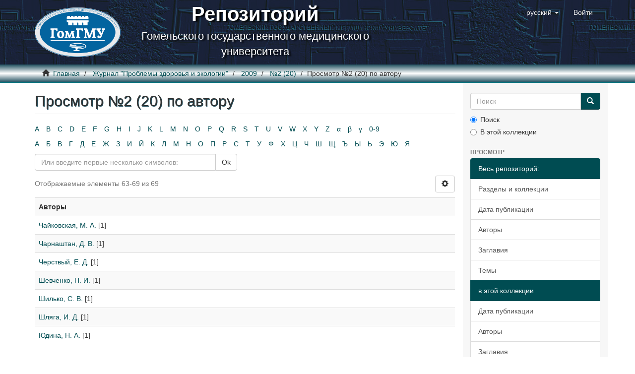

--- FILE ---
content_type: text/html;charset=utf-8
request_url: https://elib.gsmu.by/handle/GomSMU/33/browse?rpp=20&etal=-1&sort_by=-1&type=author&starts_with=%D0%A7&order=ASC
body_size: 35676
content:
<!DOCTYPE html>
            <!--[if lt IE 7]> <html class="no-js lt-ie9 lt-ie8 lt-ie7" lang="en"> <![endif]-->
            <!--[if IE 7]>    <html class="no-js lt-ie9 lt-ie8" lang="en"> <![endif]-->
            <!--[if IE 8]>    <html class="no-js lt-ie9" lang="en"> <![endif]-->
            <!--[if gt IE 8]><!--> <html class="no-js" lang="en"> <!--<![endif]-->
            <head><META http-equiv="Content-Type" content="text/html; charset=UTF-8">
<meta content="text/html; charset=UTF-8" http-equiv="Content-Type">
<meta content="IE=edge,chrome=1" http-equiv="X-UA-Compatible">
<meta content="width=device-width,initial-scale=1" name="viewport">
<link rel="shortcut icon" href="/themes/Mirage2/images/favicon.ico">
<link rel="apple-touch-icon" href="/themes/Mirage2/images/apple-touch-icon.png">
<meta name="Generator" content="DSpace 5.10">
<link href="/themes/Mirage2/styles/main.css" rel="stylesheet">
<link type="application/opensearchdescription+xml" rel="search" href="http://elib.gsmu.by:80/open-search/description.xml" title="DSpace">
<script>
                //Clear default text of emty text areas on focus
                function tFocus(element)
                {
                if (element.value == ' '){element.value='';}
                }
                //Clear default text of emty text areas on submit
                function tSubmit(form)
                {
                var defaultedElements = document.getElementsByTagName("textarea");
                for (var i=0; i != defaultedElements.length; i++){
                if (defaultedElements[i].value == ' '){
                defaultedElements[i].value='';}}
                }
                //Disable pressing 'enter' key to submit a form (otherwise pressing 'enter' causes a submission to start over)
                function disableEnterKey(e)
                {
                var key;

                if(window.event)
                key = window.event.keyCode;     //Internet Explorer
                else
                key = e.which;     //Firefox and Netscape

                if(key == 13)  //if "Enter" pressed, then disable!
                return false;
                else
                return true;
                }
            </script><!--[if lt IE 9]>
                <script src="/themes/Mirage2/vendor/html5shiv/dist/html5shiv.js"> </script>
                <script src="/themes/Mirage2/vendor/respond/dest/respond.min.js"> </script>
                <![endif]--><script src="/themes/Mirage2/vendor/modernizr/modernizr.js"> </script>
<title>Просмотр №2 (20) по автору </title>
</head><body>
<header>
<div role="navigation" class="navbar navbar-default navbar-static-top">
<div class="container">
<div class="navbar-header">
<button data-toggle="offcanvas" class="navbar-toggle" type="button"><span class="sr-only">Переключатель навигации</span><span class="icon-bar"></span><span class="icon-bar"></span><span class="icon-bar"></span></button><a class="navbar-brand" href="/"><img src="/themes/Mirage2/images/gsmu_logo_small.png"></a>
<div class="brand-name">
<b class="brand-name-source">Репозиторий</b>
<br>Гомельского государственного медицинского университета
                        </div>
<div class="navbar-header pull-right visible-xs hidden-sm hidden-md hidden-lg">
<ul class="nav nav-pills pull-left ">
<li class="dropdown" id="ds-language-selection-xs">
<button data-toggle="dropdown" class="dropdown-toggle navbar-toggle navbar-link" role="button" href="#" id="language-dropdown-toggle-xs"><b aria-hidden="true" class="visible-xs glyphicon glyphicon-globe"></b></button>
<ul data-no-collapse="true" aria-labelledby="language-dropdown-toggle-xs" role="menu" class="dropdown-menu pull-right">
<li role="presentation" class="disabled">
<a href="?locale-attribute=ru">русский</a>
</li>
<li role="presentation">
<a href="?locale-attribute=en">English</a>
</li>
</ul>
</li>
<li>
<form method="get" action="/login" style="display: inline">
<button class="navbar-toggle navbar-link"><b aria-hidden="true" class="visible-xs glyphicon glyphicon-user"></b></button>
</form>
</li>
</ul>
</div>
</div>
<div class="navbar-header pull-right hidden-xs">
<ul class="nav navbar-nav pull-left">
<li class="dropdown" id="ds-language-selection">
<a data-toggle="dropdown" class="dropdown-toggle" role="button" href="#" id="language-dropdown-toggle"><span class="hidden-xs">русский&nbsp;<b class="caret"></b></span></a>
<ul data-no-collapse="true" aria-labelledby="language-dropdown-toggle" role="menu" class="dropdown-menu pull-right">
<li role="presentation" class="disabled">
<a href="?rpp=20&etal=-1&sort_by=-1&type=author&starts_with=%D0%A7&order=ASC&locale-attribute=ru">русский</a>
</li>
<li role="presentation">
<a href="?rpp=20&etal=-1&sort_by=-1&type=author&starts_with=%D0%A7&order=ASC&locale-attribute=en">English</a>
</li>
</ul>
</li>
</ul>
<ul class="nav navbar-nav pull-left">
<li>
<a href="/login"><span class="hidden-xs">Войти</span></a>
</li>
</ul>
<button type="button" class="navbar-toggle visible-sm" data-toggle="offcanvas"><span class="sr-only">Переключатель навигации</span><span class="icon-bar"></span><span class="icon-bar"></span><span class="icon-bar"></span></button>
</div>
</div>
</div>
</header>
<div class="trail-wrapper hidden-print">
<div class="container">
<div class="row">
<div class="col-xs-12">
<div class="breadcrumb dropdown visible-xs">
<a data-toggle="dropdown" class="dropdown-toggle" role="button" href="#" id="trail-dropdown-toggle">Просмотр №2 (20) по автору&nbsp;<b class="caret"></b></a>
<ul aria-labelledby="trail-dropdown-toggle" role="menu" class="dropdown-menu">
<li role="presentation">
<a role="menuitem" href="/"><i aria-hidden="true" class="glyphicon glyphicon-home"></i>&nbsp;
                        Главная</a>
</li>
<li role="presentation">
<a role="menuitem" href="/handle/GomSMU/1">Журнал "Проблемы здоровья и экологии"</a>
</li>
<li role="presentation">
<a role="menuitem" href="/handle/GomSMU/7">2009</a>
</li>
<li role="presentation">
<a role="menuitem" href="/handle/GomSMU/33">№2 (20)</a>
</li>
<li role="presentation" class="disabled">
<a href="#" role="menuitem">Просмотр №2 (20) по автору</a>
</li>
</ul>
</div>
<ul class="breadcrumb hidden-xs">
<li>
<i aria-hidden="true" class="glyphicon glyphicon-home"></i>&nbsp;
            <a href="/">Главная</a>
</li>
<li>
<a href="/handle/GomSMU/1">Журнал "Проблемы здоровья и экологии"</a>
</li>
<li>
<a href="/handle/GomSMU/7">2009</a>
</li>
<li>
<a href="/handle/GomSMU/33">№2 (20)</a>
</li>
<li class="active">Просмотр №2 (20) по автору</li>
</ul>
</div>
</div>
</div>
</div>
<div class="hidden" id="no-js-warning-wrapper">
<div id="no-js-warning">
<div class="notice failure">JavaScript is disabled for your browser. Some features of this site may not work without it.</div>
</div>
</div>
<div class="container" id="main-container">
<div class="row row-offcanvas row-offcanvas-right">
<div class="horizontal-slider clearfix">
<div class="col-xs-12 col-sm-12 col-md-9 main-content">
<div>
<h2 class="ds-div-head page-header first-page-header">Просмотр №2 (20) по автору </h2>
<div id="aspect_artifactbrowser_ConfigurableBrowse_div_browse-by-author" class="ds-static-div primary">
<div class="ds-static-div browse-navigation-wrapper hidden-print">
<form id="aspect_artifactbrowser_ConfigurableBrowse_div_browse-navigation" class="ds-interactive-div secondary navigation" action="browse" method="post" onsubmit="javascript:tSubmit(this);">
<div class="ds-static-div row">
<div class="ds-static-div col-xs-4 col-sm-12">
<select class="ds-select-field form-control alphabet-select visible-xs alphabet-select visible-xs" name=""><option value="browse?rpp=20&amp;sort_by=-1&amp;type=author&amp;etal=-1&amp;starts_with=A&amp;order=ASC">A</option><option value="browse?rpp=20&amp;sort_by=-1&amp;type=author&amp;etal=-1&amp;starts_with=B&amp;order=ASC">B</option><option value="browse?rpp=20&amp;sort_by=-1&amp;type=author&amp;etal=-1&amp;starts_with=C&amp;order=ASC">C</option><option value="browse?rpp=20&amp;sort_by=-1&amp;type=author&amp;etal=-1&amp;starts_with=D&amp;order=ASC">D</option><option value="browse?rpp=20&amp;sort_by=-1&amp;type=author&amp;etal=-1&amp;starts_with=E&amp;order=ASC">E</option><option value="browse?rpp=20&amp;sort_by=-1&amp;type=author&amp;etal=-1&amp;starts_with=F&amp;order=ASC">F</option><option value="browse?rpp=20&amp;sort_by=-1&amp;type=author&amp;etal=-1&amp;starts_with=G&amp;order=ASC">G</option><option value="browse?rpp=20&amp;sort_by=-1&amp;type=author&amp;etal=-1&amp;starts_with=H&amp;order=ASC">H</option><option value="browse?rpp=20&amp;sort_by=-1&amp;type=author&amp;etal=-1&amp;starts_with=I&amp;order=ASC">I</option><option value="browse?rpp=20&amp;sort_by=-1&amp;type=author&amp;etal=-1&amp;starts_with=J&amp;order=ASC">J</option><option value="browse?rpp=20&amp;sort_by=-1&amp;type=author&amp;etal=-1&amp;starts_with=K&amp;order=ASC">K</option><option value="browse?rpp=20&amp;sort_by=-1&amp;type=author&amp;etal=-1&amp;starts_with=L&amp;order=ASC">L</option><option value="browse?rpp=20&amp;sort_by=-1&amp;type=author&amp;etal=-1&amp;starts_with=M&amp;order=ASC">M</option><option value="browse?rpp=20&amp;sort_by=-1&amp;type=author&amp;etal=-1&amp;starts_with=N&amp;order=ASC">N</option><option value="browse?rpp=20&amp;sort_by=-1&amp;type=author&amp;etal=-1&amp;starts_with=O&amp;order=ASC">O</option><option value="browse?rpp=20&amp;sort_by=-1&amp;type=author&amp;etal=-1&amp;starts_with=P&amp;order=ASC">P</option><option value="browse?rpp=20&amp;sort_by=-1&amp;type=author&amp;etal=-1&amp;starts_with=Q&amp;order=ASC">Q</option><option value="browse?rpp=20&amp;sort_by=-1&amp;type=author&amp;etal=-1&amp;starts_with=R&amp;order=ASC">R</option><option value="browse?rpp=20&amp;sort_by=-1&amp;type=author&amp;etal=-1&amp;starts_with=S&amp;order=ASC">S</option><option value="browse?rpp=20&amp;sort_by=-1&amp;type=author&amp;etal=-1&amp;starts_with=T&amp;order=ASC">T</option><option value="browse?rpp=20&amp;sort_by=-1&amp;type=author&amp;etal=-1&amp;starts_with=U&amp;order=ASC">U</option><option value="browse?rpp=20&amp;sort_by=-1&amp;type=author&amp;etal=-1&amp;starts_with=V&amp;order=ASC">V</option><option value="browse?rpp=20&amp;sort_by=-1&amp;type=author&amp;etal=-1&amp;starts_with=W&amp;order=ASC">W</option><option value="browse?rpp=20&amp;sort_by=-1&amp;type=author&amp;etal=-1&amp;starts_with=X&amp;order=ASC">X</option><option value="browse?rpp=20&amp;sort_by=-1&amp;type=author&amp;etal=-1&amp;starts_with=Y&amp;order=ASC">Y</option><option value="browse?rpp=20&amp;sort_by=-1&amp;type=author&amp;etal=-1&amp;starts_with=Z&amp;order=ASC">Z</option><option value="browse?rpp=20&amp;sort_by=-1&amp;type=author&amp;etal=-1&amp;starts_with=α&amp;order=ASC">α</option><option value="browse?rpp=20&amp;sort_by=-1&amp;type=author&amp;etal=-1&amp;starts_with=β&amp;order=ASC">β</option><option value="browse?rpp=20&amp;sort_by=-1&amp;type=author&amp;etal=-1&amp;starts_with=γ&amp;order=ASC">γ</option><option value="browse?rpp=20&amp;sort_by=-1&amp;type=author&amp;etal=-1&amp;starts_with=0&amp;order=ASC">0-9</option></select>
<ul id="aspect_artifactbrowser_ConfigurableBrowse_list_jump-list" class="ds-simple-list alphabet list-inline hidden-xs">
<li class="ds-simple-list-item">
<a href="browse?rpp=20&sort_by=-1&type=author&etal=-1&starts_with=A&order=ASC">A</a>
</li>
<li class="ds-simple-list-item">
<a href="browse?rpp=20&sort_by=-1&type=author&etal=-1&starts_with=B&order=ASC">B</a>
</li>
<li class="ds-simple-list-item">
<a href="browse?rpp=20&sort_by=-1&type=author&etal=-1&starts_with=C&order=ASC">C</a>
</li>
<li class="ds-simple-list-item">
<a href="browse?rpp=20&sort_by=-1&type=author&etal=-1&starts_with=D&order=ASC">D</a>
</li>
<li class="ds-simple-list-item">
<a href="browse?rpp=20&sort_by=-1&type=author&etal=-1&starts_with=E&order=ASC">E</a>
</li>
<li class="ds-simple-list-item">
<a href="browse?rpp=20&sort_by=-1&type=author&etal=-1&starts_with=F&order=ASC">F</a>
</li>
<li class="ds-simple-list-item">
<a href="browse?rpp=20&sort_by=-1&type=author&etal=-1&starts_with=G&order=ASC">G</a>
</li>
<li class="ds-simple-list-item">
<a href="browse?rpp=20&sort_by=-1&type=author&etal=-1&starts_with=H&order=ASC">H</a>
</li>
<li class="ds-simple-list-item">
<a href="browse?rpp=20&sort_by=-1&type=author&etal=-1&starts_with=I&order=ASC">I</a>
</li>
<li class="ds-simple-list-item">
<a href="browse?rpp=20&sort_by=-1&type=author&etal=-1&starts_with=J&order=ASC">J</a>
</li>
<li class="ds-simple-list-item">
<a href="browse?rpp=20&sort_by=-1&type=author&etal=-1&starts_with=K&order=ASC">K</a>
</li>
<li class="ds-simple-list-item">
<a href="browse?rpp=20&sort_by=-1&type=author&etal=-1&starts_with=L&order=ASC">L</a>
</li>
<li class="ds-simple-list-item">
<a href="browse?rpp=20&sort_by=-1&type=author&etal=-1&starts_with=M&order=ASC">M</a>
</li>
<li class="ds-simple-list-item">
<a href="browse?rpp=20&sort_by=-1&type=author&etal=-1&starts_with=N&order=ASC">N</a>
</li>
<li class="ds-simple-list-item">
<a href="browse?rpp=20&sort_by=-1&type=author&etal=-1&starts_with=O&order=ASC">O</a>
</li>
<li class="ds-simple-list-item">
<a href="browse?rpp=20&sort_by=-1&type=author&etal=-1&starts_with=P&order=ASC">P</a>
</li>
<li class="ds-simple-list-item">
<a href="browse?rpp=20&sort_by=-1&type=author&etal=-1&starts_with=Q&order=ASC">Q</a>
</li>
<li class="ds-simple-list-item">
<a href="browse?rpp=20&sort_by=-1&type=author&etal=-1&starts_with=R&order=ASC">R</a>
</li>
<li class="ds-simple-list-item">
<a href="browse?rpp=20&sort_by=-1&type=author&etal=-1&starts_with=S&order=ASC">S</a>
</li>
<li class="ds-simple-list-item">
<a href="browse?rpp=20&sort_by=-1&type=author&etal=-1&starts_with=T&order=ASC">T</a>
</li>
<li class="ds-simple-list-item">
<a href="browse?rpp=20&sort_by=-1&type=author&etal=-1&starts_with=U&order=ASC">U</a>
</li>
<li class="ds-simple-list-item">
<a href="browse?rpp=20&sort_by=-1&type=author&etal=-1&starts_with=V&order=ASC">V</a>
</li>
<li class="ds-simple-list-item">
<a href="browse?rpp=20&sort_by=-1&type=author&etal=-1&starts_with=W&order=ASC">W</a>
</li>
<li class="ds-simple-list-item">
<a href="browse?rpp=20&sort_by=-1&type=author&etal=-1&starts_with=X&order=ASC">X</a>
</li>
<li class="ds-simple-list-item">
<a href="browse?rpp=20&sort_by=-1&type=author&etal=-1&starts_with=Y&order=ASC">Y</a>
</li>
<li class="ds-simple-list-item">
<a href="browse?rpp=20&sort_by=-1&type=author&etal=-1&starts_with=Z&order=ASC">Z</a>
</li>
<li class="ds-simple-list-item">
<a href="browse?rpp=20&sort_by=-1&type=author&etal=-1&starts_with=%CE%B1&order=ASC">α</a>
</li>
<li class="ds-simple-list-item">
<a href="browse?rpp=20&sort_by=-1&type=author&etal=-1&starts_with=%CE%B2&order=ASC">β</a>
</li>
<li class="ds-simple-list-item">
<a href="browse?rpp=20&sort_by=-1&type=author&etal=-1&starts_with=%CE%B3&order=ASC">γ</a>
</li>
<li class="ds-simple-list-item">
<a href="browse?rpp=20&sort_by=-1&type=author&etal=-1&starts_with=0&order=ASC">0-9</a>
</li>
</ul>
<select class="ds-select-field form-control alphabet-select visible-xs alphabet-select visible-xs" name=""><option value="browse?rpp=20&amp;sort_by=-1&amp;type=author&amp;etal=-1&amp;starts_with=А&amp;order=ASC">А</option><option value="browse?rpp=20&amp;sort_by=-1&amp;type=author&amp;etal=-1&amp;starts_with=Б&amp;order=ASC">Б</option><option value="browse?rpp=20&amp;sort_by=-1&amp;type=author&amp;etal=-1&amp;starts_with=В&amp;order=ASC">В</option><option value="browse?rpp=20&amp;sort_by=-1&amp;type=author&amp;etal=-1&amp;starts_with=Г&amp;order=ASC">Г</option><option value="browse?rpp=20&amp;sort_by=-1&amp;type=author&amp;etal=-1&amp;starts_with=Д&amp;order=ASC">Д</option><option value="browse?rpp=20&amp;sort_by=-1&amp;type=author&amp;etal=-1&amp;starts_with=Е&amp;order=ASC">Е</option><option value="browse?rpp=20&amp;sort_by=-1&amp;type=author&amp;etal=-1&amp;starts_with=Ж&amp;order=ASC">Ж</option><option value="browse?rpp=20&amp;sort_by=-1&amp;type=author&amp;etal=-1&amp;starts_with=З&amp;order=ASC">З</option><option value="browse?rpp=20&amp;sort_by=-1&amp;type=author&amp;etal=-1&amp;starts_with=И&amp;order=ASC">И</option><option value="browse?rpp=20&amp;sort_by=-1&amp;type=author&amp;etal=-1&amp;starts_with=Й&amp;order=ASC">Й</option><option value="browse?rpp=20&amp;sort_by=-1&amp;type=author&amp;etal=-1&amp;starts_with=К&amp;order=ASC">К</option><option value="browse?rpp=20&amp;sort_by=-1&amp;type=author&amp;etal=-1&amp;starts_with=Л&amp;order=ASC">Л</option><option value="browse?rpp=20&amp;sort_by=-1&amp;type=author&amp;etal=-1&amp;starts_with=М&amp;order=ASC">М</option><option value="browse?rpp=20&amp;sort_by=-1&amp;type=author&amp;etal=-1&amp;starts_with=Н&amp;order=ASC">Н</option><option value="browse?rpp=20&amp;sort_by=-1&amp;type=author&amp;etal=-1&amp;starts_with=О&amp;order=ASC">О</option><option value="browse?rpp=20&amp;sort_by=-1&amp;type=author&amp;etal=-1&amp;starts_with=П&amp;order=ASC">П</option><option value="browse?rpp=20&amp;sort_by=-1&amp;type=author&amp;etal=-1&amp;starts_with=Р&amp;order=ASC">Р</option><option value="browse?rpp=20&amp;sort_by=-1&amp;type=author&amp;etal=-1&amp;starts_with=С&amp;order=ASC">С</option><option value="browse?rpp=20&amp;sort_by=-1&amp;type=author&amp;etal=-1&amp;starts_with=Т&amp;order=ASC">Т</option><option value="browse?rpp=20&amp;sort_by=-1&amp;type=author&amp;etal=-1&amp;starts_with=У&amp;order=ASC">У</option><option value="browse?rpp=20&amp;sort_by=-1&amp;type=author&amp;etal=-1&amp;starts_with=Ф&amp;order=ASC">Ф</option><option value="browse?rpp=20&amp;sort_by=-1&amp;type=author&amp;etal=-1&amp;starts_with=Х&amp;order=ASC">Х</option><option value="browse?rpp=20&amp;sort_by=-1&amp;type=author&amp;etal=-1&amp;starts_with=Ц&amp;order=ASC">Ц</option><option value="browse?rpp=20&amp;sort_by=-1&amp;type=author&amp;etal=-1&amp;starts_with=Ч&amp;order=ASC">Ч</option><option value="browse?rpp=20&amp;sort_by=-1&amp;type=author&amp;etal=-1&amp;starts_with=Ш&amp;order=ASC">Ш</option><option value="browse?rpp=20&amp;sort_by=-1&amp;type=author&amp;etal=-1&amp;starts_with=Щ&amp;order=ASC">Щ</option><option value="browse?rpp=20&amp;sort_by=-1&amp;type=author&amp;etal=-1&amp;starts_with=Ъ&amp;order=ASC">Ъ</option><option value="browse?rpp=20&amp;sort_by=-1&amp;type=author&amp;etal=-1&amp;starts_with=Ы&amp;order=ASC">Ы</option><option value="browse?rpp=20&amp;sort_by=-1&amp;type=author&amp;etal=-1&amp;starts_with=Ь&amp;order=ASC">Ь</option><option value="browse?rpp=20&amp;sort_by=-1&amp;type=author&amp;etal=-1&amp;starts_with=Э&amp;order=ASC">Э</option><option value="browse?rpp=20&amp;sort_by=-1&amp;type=author&amp;etal=-1&amp;starts_with=Ю&amp;order=ASC">Ю</option><option value="browse?rpp=20&amp;sort_by=-1&amp;type=author&amp;etal=-1&amp;starts_with=Я&amp;order=ASC">Я</option></select>
<ul id="aspect_artifactbrowser_ConfigurableBrowse_list_jump-list2" class="ds-simple-list alphabet list-inline hidden-xs">
<li class="ds-simple-list-item">
<a href="browse?rpp=20&sort_by=-1&type=author&etal=-1&starts_with=%D0%90&order=ASC">А</a>
</li>
<li class="ds-simple-list-item">
<a href="browse?rpp=20&sort_by=-1&type=author&etal=-1&starts_with=%D0%91&order=ASC">Б</a>
</li>
<li class="ds-simple-list-item">
<a href="browse?rpp=20&sort_by=-1&type=author&etal=-1&starts_with=%D0%92&order=ASC">В</a>
</li>
<li class="ds-simple-list-item">
<a href="browse?rpp=20&sort_by=-1&type=author&etal=-1&starts_with=%D0%93&order=ASC">Г</a>
</li>
<li class="ds-simple-list-item">
<a href="browse?rpp=20&sort_by=-1&type=author&etal=-1&starts_with=%D0%94&order=ASC">Д</a>
</li>
<li class="ds-simple-list-item">
<a href="browse?rpp=20&sort_by=-1&type=author&etal=-1&starts_with=%D0%95&order=ASC">Е</a>
</li>
<li class="ds-simple-list-item">
<a href="browse?rpp=20&sort_by=-1&type=author&etal=-1&starts_with=%D0%96&order=ASC">Ж</a>
</li>
<li class="ds-simple-list-item">
<a href="browse?rpp=20&sort_by=-1&type=author&etal=-1&starts_with=%D0%97&order=ASC">З</a>
</li>
<li class="ds-simple-list-item">
<a href="browse?rpp=20&sort_by=-1&type=author&etal=-1&starts_with=%D0%98&order=ASC">И</a>
</li>
<li class="ds-simple-list-item">
<a href="browse?rpp=20&sort_by=-1&type=author&etal=-1&starts_with=%D0%99&order=ASC">Й</a>
</li>
<li class="ds-simple-list-item">
<a href="browse?rpp=20&sort_by=-1&type=author&etal=-1&starts_with=%D0%9A&order=ASC">К</a>
</li>
<li class="ds-simple-list-item">
<a href="browse?rpp=20&sort_by=-1&type=author&etal=-1&starts_with=%D0%9B&order=ASC">Л</a>
</li>
<li class="ds-simple-list-item">
<a href="browse?rpp=20&sort_by=-1&type=author&etal=-1&starts_with=%D0%9C&order=ASC">М</a>
</li>
<li class="ds-simple-list-item">
<a href="browse?rpp=20&sort_by=-1&type=author&etal=-1&starts_with=%D0%9D&order=ASC">Н</a>
</li>
<li class="ds-simple-list-item">
<a href="browse?rpp=20&sort_by=-1&type=author&etal=-1&starts_with=%D0%9E&order=ASC">О</a>
</li>
<li class="ds-simple-list-item">
<a href="browse?rpp=20&sort_by=-1&type=author&etal=-1&starts_with=%D0%9F&order=ASC">П</a>
</li>
<li class="ds-simple-list-item">
<a href="browse?rpp=20&sort_by=-1&type=author&etal=-1&starts_with=%D0%A0&order=ASC">Р</a>
</li>
<li class="ds-simple-list-item">
<a href="browse?rpp=20&sort_by=-1&type=author&etal=-1&starts_with=%D0%A1&order=ASC">С</a>
</li>
<li class="ds-simple-list-item">
<a href="browse?rpp=20&sort_by=-1&type=author&etal=-1&starts_with=%D0%A2&order=ASC">Т</a>
</li>
<li class="ds-simple-list-item">
<a href="browse?rpp=20&sort_by=-1&type=author&etal=-1&starts_with=%D0%A3&order=ASC">У</a>
</li>
<li class="ds-simple-list-item">
<a href="browse?rpp=20&sort_by=-1&type=author&etal=-1&starts_with=%D0%A4&order=ASC">Ф</a>
</li>
<li class="ds-simple-list-item">
<a href="browse?rpp=20&sort_by=-1&type=author&etal=-1&starts_with=%D0%A5&order=ASC">Х</a>
</li>
<li class="ds-simple-list-item">
<a href="browse?rpp=20&sort_by=-1&type=author&etal=-1&starts_with=%D0%A6&order=ASC">Ц</a>
</li>
<li class="ds-simple-list-item">
<a href="browse?rpp=20&sort_by=-1&type=author&etal=-1&starts_with=%D0%A7&order=ASC">Ч</a>
</li>
<li class="ds-simple-list-item">
<a href="browse?rpp=20&sort_by=-1&type=author&etal=-1&starts_with=%D0%A8&order=ASC">Ш</a>
</li>
<li class="ds-simple-list-item">
<a href="browse?rpp=20&sort_by=-1&type=author&etal=-1&starts_with=%D0%A9&order=ASC">Щ</a>
</li>
<li class="ds-simple-list-item">
<a href="browse?rpp=20&sort_by=-1&type=author&etal=-1&starts_with=%D0%AA&order=ASC">Ъ</a>
</li>
<li class="ds-simple-list-item">
<a href="browse?rpp=20&sort_by=-1&type=author&etal=-1&starts_with=%D0%AB&order=ASC">Ы</a>
</li>
<li class="ds-simple-list-item">
<a href="browse?rpp=20&sort_by=-1&type=author&etal=-1&starts_with=%D0%AC&order=ASC">Ь</a>
</li>
<li class="ds-simple-list-item">
<a href="browse?rpp=20&sort_by=-1&type=author&etal=-1&starts_with=%D0%AD&order=ASC">Э</a>
</li>
<li class="ds-simple-list-item">
<a href="browse?rpp=20&sort_by=-1&type=author&etal=-1&starts_with=%D0%AE&order=ASC">Ю</a>
</li>
<li class="ds-simple-list-item">
<a href="browse?rpp=20&sort_by=-1&type=author&etal=-1&starts_with=%D0%AF&order=ASC">Я</a>
</li>
</ul>
</div>
<div class="ds-static-div col-xs-8 col-sm-12">
<p id="aspect_artifactbrowser_ConfigurableBrowse_p_hidden-fields" class="ds-paragraph hidden">
<input id="aspect_artifactbrowser_ConfigurableBrowse_field_rpp" class="ds-hidden-field form-control" name="rpp" type="hidden" value="20"><input id="aspect_artifactbrowser_ConfigurableBrowse_field_sort_by" class="ds-hidden-field form-control" name="sort_by" type="hidden" value="-1"><input id="aspect_artifactbrowser_ConfigurableBrowse_field_type" class="ds-hidden-field form-control" name="type" type="hidden" value="author"><input id="aspect_artifactbrowser_ConfigurableBrowse_field_etal" class="ds-hidden-field form-control" name="etal" type="hidden" value="-1"><input id="aspect_artifactbrowser_ConfigurableBrowse_field_order" class="ds-hidden-field form-control" name="order" type="hidden" value="ASC">
</p>
<div class="row">
<div class="col-xs-12 col-sm-6">
<p class="input-group">
<input id="aspect_artifactbrowser_ConfigurableBrowse_field_starts_with" class="ds-text-field form-control" placeholder="Или введите первые несколько символов: " name="starts_with" type="text" value="" title="Искать элементы, которые начинаются с этих символов"><span class="input-group-btn"><button id="aspect_artifactbrowser_ConfigurableBrowse_field_submit" class="ds-button-field btn btn-default" name="submit" type="submit">Ok</button></span>
</p>
</div>
</div>
</div>
</div>
</form>
</div>
<form id="aspect_artifactbrowser_ConfigurableBrowse_div_browse-controls" class="ds-interactive-div browse controls hidden" action="browse" method="post" onsubmit="javascript:tSubmit(this);">
<p id="aspect_artifactbrowser_ConfigurableBrowse_p_hidden-fields" class="ds-paragraph hidden">
<input id="aspect_artifactbrowser_ConfigurableBrowse_field_type" class="ds-hidden-field form-control" name="type" type="hidden" value="author">
</p>
<p class="ds-paragraph"> В порядке: </p>
<p class="ds-paragraph">
<select id="aspect_artifactbrowser_ConfigurableBrowse_field_order" class="ds-select-field form-control" name="order"><option value="ASC" selected>возрастания</option><option value="DESC">убывания</option></select>
</p>
<p class="ds-paragraph"> Результатов на странице: </p>
<p class="ds-paragraph">
<select id="aspect_artifactbrowser_ConfigurableBrowse_field_rpp" class="ds-select-field form-control" name="rpp"><option value="5">5</option><option value="10">10</option><option value="20" selected>20</option><option value="40">40</option><option value="60">60</option><option value="80">80</option><option value="100">100</option></select>
</p>
<p class="ds-paragraph">
<button id="aspect_artifactbrowser_ConfigurableBrowse_field_update" class="ds-button-field btn btn-default" name="update" type="submit">Изменить</button>
</p>
</form>
<div class="pagination-simple clearfix top">
<div class="row">
<div class="col-xs-10">
<p class="pagination-info">Отображаемые элементы 63-69 из 69</p>
</div>
<div class="col-xs-2">
<div class="btn-group sort-options-menu pull-right">
<button data-toggle="dropdown" class="btn btn-default dropdown-toggle"><span aria-hidden="true" class="glyphicon glyphicon-cog"></span></button>
<ul role="menu" class="dropdown-menu pull-right">
<li class="dropdown-header"></li>
<li>
<a data-name="order" data-returnvalue="ASC" href="#"><span aria-hidden="true" class="glyphicon glyphicon-ok btn-xs active"></span>возрастания</a>
</li>
<li>
<a data-name="order" data-returnvalue="DESC" href="#"><span aria-hidden="true" class="glyphicon glyphicon-ok btn-xs invisible"></span>убывания</a>
</li>
<li class="divider"></li>
<li class="dropdown-header"></li>
<li>
<a data-name="rpp" data-returnvalue="5" href="#"><span aria-hidden="true" class="glyphicon glyphicon-ok btn-xs invisible"></span>5</a>
</li>
<li>
<a data-name="rpp" data-returnvalue="10" href="#"><span aria-hidden="true" class="glyphicon glyphicon-ok btn-xs invisible"></span>10</a>
</li>
<li>
<a data-name="rpp" data-returnvalue="20" href="#"><span aria-hidden="true" class="glyphicon glyphicon-ok btn-xs active"></span>20</a>
</li>
<li>
<a data-name="rpp" data-returnvalue="40" href="#"><span aria-hidden="true" class="glyphicon glyphicon-ok btn-xs invisible"></span>40</a>
</li>
<li>
<a data-name="rpp" data-returnvalue="60" href="#"><span aria-hidden="true" class="glyphicon glyphicon-ok btn-xs invisible"></span>60</a>
</li>
<li>
<a data-name="rpp" data-returnvalue="80" href="#"><span aria-hidden="true" class="glyphicon glyphicon-ok btn-xs invisible"></span>80</a>
</li>
<li>
<a data-name="rpp" data-returnvalue="100" href="#"><span aria-hidden="true" class="glyphicon glyphicon-ok btn-xs invisible"></span>100</a>
</li>
</ul>
</div>
</div>
</div>
</div>
<ul class="ds-artifact-list list-unstyled"></ul>
<div id="aspect_artifactbrowser_ConfigurableBrowse_div_browse-by-author-results" class="ds-static-div primary">
<ul class="ds-artifact-list list-unstyled"></ul>
<div class="table-responsive">
<table id="aspect_artifactbrowser_ConfigurableBrowse_table_browse-by-author-results" class="ds-table table table-striped table-hover">
<tr class="ds-table-header-row">
<th class="ds-table-header-cell odd">Авторы</th>
</tr>
<tr class="ds-table-row even">
<td class="ds-table-cell odd"><a href="browse?type=author&value=%D0%A7%D0%B0%D0%B9%D0%BA%D0%BE%D0%B2%D1%81%D0%BA%D0%B0%D1%8F%2C+%D0%9C.+%D0%90.">Чайковская, М. А.</a> [1]</td>
</tr>
<tr class="ds-table-row odd">
<td class="ds-table-cell odd"><a href="browse?type=author&value=%D0%A7%D0%B0%D1%80%D0%BD%D0%B0%D1%88%D1%82%D0%B0%D0%BD%2C+%D0%94.+%D0%92.">Чарнаштан, Д. В.</a> [1]</td>
</tr>
<tr class="ds-table-row even">
<td class="ds-table-cell odd"><a href="browse?type=author&value=%D0%A7%D0%B5%D1%80%D1%81%D1%82%D0%B2%D1%8B%D0%B9%2C+%D0%95.+%D0%94.">Черствый, Е. Д.</a> [1]</td>
</tr>
<tr class="ds-table-row odd">
<td class="ds-table-cell odd"><a href="browse?type=author&value=%D0%A8%D0%B5%D0%B2%D1%87%D0%B5%D0%BD%D0%BA%D0%BE%2C+%D0%9D.+%D0%98.">Шевченко, Н. И.</a> [1]</td>
</tr>
<tr class="ds-table-row even">
<td class="ds-table-cell odd"><a href="browse?type=author&value=%D0%A8%D0%B8%D0%BB%D1%8C%D0%BA%D0%BE%2C+%D0%A1.+%D0%92.">Шилько, С. В.</a> [1]</td>
</tr>
<tr class="ds-table-row odd">
<td class="ds-table-cell odd"><a href="browse?type=author&value=%D0%A8%D0%BB%D1%8F%D0%B3%D0%B0%2C+%D0%98.+%D0%94.">Шляга, И. Д.</a> [1]</td>
</tr>
<tr class="ds-table-row even">
<td class="ds-table-cell odd"><a href="browse?type=author&value=%D0%AE%D0%B4%D0%B8%D0%BD%D0%B0%2C+%D0%9D.+%D0%90.">Юдина, Н. А.</a> [1]</td>
</tr>
</table>
</div>
</div>
<div class="pagination-simple clearfix bottom">
<ul class="pagination">
<li class="previous">
<a class="previous-page-link" href="browse?rpp=20&sort_by=-1&type=author&offset=42&etal=-1&order=ASC"><span class="glyphicon glyphicon-arrow-left"></span></a>
</li>
<li class="next pull-right disabled">
<a class="next-page-link" href=""><span class="glyphicon glyphicon-arrow-right"></span></a>
</li>
</ul>
</div>
<ul class="ds-artifact-list list-unstyled"></ul>
</div>
</div>
<div class="visible-xs visible-sm">
<footer>
<div class="row">
<hr>
<div class="col-xs-7 col-sm-8">
<div class="hidden-print">
<a href="/contact">Контакты</a> | <a href="/feedback">Отправить отзыв</a>
</div>
</div>
</div>
<a class="hidden" href="/htmlmap">&nbsp;</a>
<p>&nbsp;</p>
</footer>
</div>
</div>
<div role="navigation" id="sidebar" class="col-xs-6 col-sm-3 sidebar-offcanvas">
<div class="word-break hidden-print" id="ds-options">
<div class="ds-option-set" id="ds-search-option">
<form method="post" class="" id="ds-search-form" action="/discover">
<fieldset>
<div class="input-group">
<input placeholder="Поиск" type="text" class="ds-text-field form-control" name="query"><span class="input-group-btn"><button title="Ok" class="ds-button-field btn btn-primary"><span aria-hidden="true" class="glyphicon glyphicon-search"></span></button></span>
</div>
<div class="radio">
<label><input checked value="" name="scope" type="radio" id="ds-search-form-scope-all">Поиск</label>
</div>
<div class="radio">
<label><input name="scope" type="radio" id="ds-search-form-scope-container" value="GomSMU/33">В этой коллекции</label>
</div>
</fieldset>
</form>
</div>
<h2 class="ds-option-set-head  h6">Просмотр</h2>
<div id="aspect_viewArtifacts_Navigation_list_browse" class="list-group">
<a class="list-group-item active"><span class="h5 list-group-item-heading  h5">Весь репозиторий: </span></a><a href="/community-list" class="list-group-item ds-option">Разделы и коллекции</a><a href="/browse?type=dateissued" class="list-group-item ds-option">Дата публикации</a><a href="/browse?type=author" class="list-group-item ds-option">Авторы</a><a href="/browse?type=title" class="list-group-item ds-option">Заглавия</a><a href="/browse?type=subject" class="list-group-item ds-option">Темы</a><a class="list-group-item active"><span class="h5 list-group-item-heading  h5">в этой коллекции</span></a><a href="/handle/GomSMU/33/browse?type=dateissued" class="list-group-item ds-option">Дата публикации</a><a href="/handle/GomSMU/33/browse?type=author" class="list-group-item ds-option">Авторы</a><a href="/handle/GomSMU/33/browse?type=title" class="list-group-item ds-option">Заглавия</a><a href="/handle/GomSMU/33/browse?type=subject" class="list-group-item ds-option">Темы</a>
</div>
<h2 class="ds-option-set-head  h6">Моя учетная запись</h2>
<div id="aspect_viewArtifacts_Navigation_list_account" class="list-group">
<a href="/login" class="list-group-item ds-option">Войти</a><a href="/register" class="list-group-item ds-option">Регистрация</a>
</div>
<div id="aspect_viewArtifacts_Navigation_list_context" class="list-group"></div>
<div id="aspect_viewArtifacts_Navigation_list_administrative" class="list-group"></div>
<div id="aspect_discovery_Navigation_list_discovery" class="list-group"></div>
</div>
</div>
</div>
</div>
<div class="hidden-xs hidden-sm">
<footer>
<div class="row">
<hr>
<div class="col-xs-7 col-sm-8">
<div class="hidden-print">
<a href="/contact">Контакты</a> | <a href="/feedback">Отправить отзыв</a>
</div>
</div>
</div>
<a class="hidden" href="/htmlmap">&nbsp;</a>
<p>&nbsp;</p>
</footer>
</div>
</div>
<script>if(!window.DSpace){window.DSpace={};}window.DSpace.context_path='';window.DSpace.theme_path='/themes/Mirage2/';</script><script src="/themes/Mirage2/scripts/theme.js"> </script><script>
                  (function(i,s,o,g,r,a,m){i['GoogleAnalyticsObject']=r;i[r]=i[r]||function(){
                  (i[r].q=i[r].q||[]).push(arguments)},i[r].l=1*new Date();a=s.createElement(o),
                  m=s.getElementsByTagName(o)[0];a.async=1;a.src=g;m.parentNode.insertBefore(a,m)
                  })(window,document,'script','//www.google-analytics.com/analytics.js','ga');

                  ga('create', 'UA-88366158-1', 'elib.gsmu.by');
                  ga('send', 'pageview');
                  /* Bars */
                  /* Track clicks on document link IN PAGE ITEM */
                  let isLink = !!document.querySelector(".item-page-field-wrapper a");
                  if (isLink) {
                      document.querySelector(".item-page-field-wrapper a").onclick = function() {
                          ga('send','event','open-file','click')
                      };
                  }
           </script>
</body></html>


--- FILE ---
content_type: text/plain
request_url: https://www.google-analytics.com/j/collect?v=1&_v=j102&a=1906821135&t=pageview&_s=1&dl=https%3A%2F%2Felib.gsmu.by%2Fhandle%2FGomSMU%2F33%2Fbrowse%3Frpp%3D20%26etal%3D-1%26sort_by%3D-1%26type%3Dauthor%26starts_with%3D%25D0%25A7%26order%3DASC&ul=en-us%40posix&dt=%D0%9F%D1%80%D0%BE%D1%81%D0%BC%D0%BE%D1%82%D1%80%20%E2%84%962%20(20)%20%D0%BF%D0%BE%20%D0%B0%D0%B2%D1%82%D0%BE%D1%80%D1%83&sr=1280x720&vp=1280x720&_u=IEBAAAABAAAAACAAI~&jid=1094546746&gjid=1964894090&cid=1408222382.1764877332&tid=UA-88366158-1&_gid=633244030.1764877332&_r=1&_slc=1&z=1011094857
body_size: -449
content:
2,cG-MR2J6RR4DE